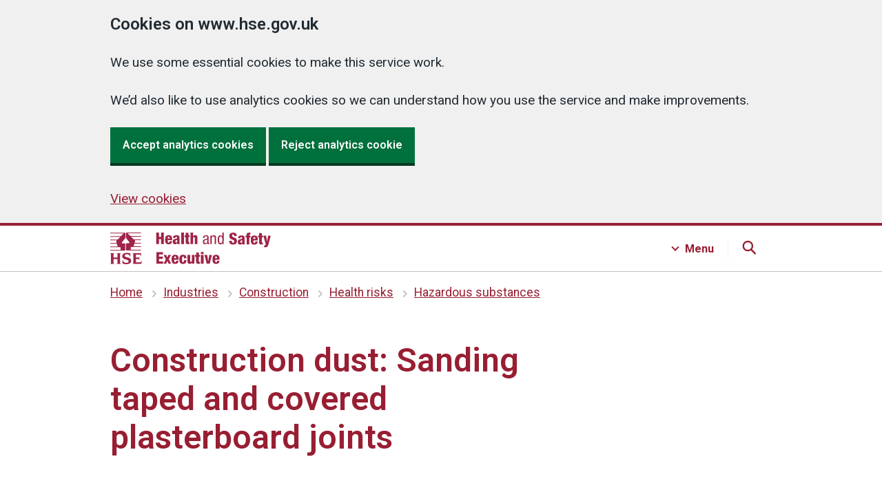

--- FILE ---
content_type: text/html
request_url: https://www.hse.gov.uk/construction/healthrisks/hazardous-substances/sanding-taped-and-covered-plasterboard-joints.htm
body_size: 9962
content:
<!DOCTYPE html>
<html lang="en"><!-- InstanceBegin template="/Templates/6.5.0.dwt" codeOutsideHTMLIsLocked="false" --><head>
  
<meta charset="utf-8">
<meta http-equiv="X-UA-Compatible" content="IE=edge">
<meta name="viewport" content="width=device-width, initial-scale=1">




<script src="../../../assets/v6-js/cookies-6.5.0.js"></script>
<!-- Anti-flicker snippet (recommended) If installing optimise with GTM, specifcy GTM container ID  -->
<style>
.async-hide { opacity: 0 !important }
</style>
  
<script>
if (Cookies.get('optInGoogleTracking') === 'true') {
(function(a,s,y,n,c,h,i,d,e){s.className+=' '+y;h.start=1*new Date;
h.end=i=function(){s.className=s.className.replace(RegExp(' ?'+y),'')};
(a[n]=a[n]||[]).hide=h;setTimeout(function(){i();h.end=null},c);h.timeout=c;
})(window,document.documentElement,'async-hide','dataLayer',4000,
{'GTM-PJPWMNL':true});
}
</script>
  

  

<!-- Content groups GTM -->
<script>
window.dataLayer = window.dataLayer || [];
window.dataLayer.push({'content_group': 'construction'});
</script>	

  
  

  
  
  
  
<!-- Google Tag Manager -->

<script>
      if (Cookies.get('optInGoogleTracking') === 'true') {
        (function (w, d, s, l, i) {
          w[l] = w[l] || [];
          w[l].push({'gtm.start': new Date().getTime(), event: 'gtm.js'});
          var f = d.getElementsByTagName(s)[0],
            j = d.createElement(s),
            dl = l != 'dataLayer'
              ? '&l=' + l
              : '';
          j.async = true;
          j.src = 'https://www.googletagmanager.com/gtm.js?id=' + i + dl;
          f
            .parentNode
            .insertBefore(j, f);
        })(window, document, 'script', 'dataLayer', 'GTM-PJPWMNL');

        // Siteimprove analytics

        /*<![CDATA[*/
        (function() {
        var sz = document.createElement('script'); sz.type = 'text/javascript'; sz.async = true;
        sz.src = '//siteimproveanalytics.com/js/siteanalyze_6798.js';
        var s = document.getElementsByTagName('script')[0]; s.parentNode.insertBefore(sz, s);
        })();
        /*]]>*/

      }
    </script>
<!-- End Google Tag Manager -->
	


<link rel="stylesheet" href="../../../assets/v6-css/6.5.0.min.css"  media="screen,print">
<link href="https://fonts.googleapis.com/css?family=Roboto:100,200,300,400,500,600,700,400italic&display=swap" rel="stylesheet">
  



<!-- Page title and meta -->

<!-- InstanceBeginEditable name="doctitle" --> 
<title>Construction dust: Sanding taped and  covered plasterboard joints - HSE</title>
<meta name="description" content="How to control the risks from sanding taped and covered plasterboard joints that can produce high levels of gypsum dust." />







<!-- InstanceEndEditable -->	

<link rel="shortcut icon" href="../../../favicon.ico">
<link rel="apple-touch-icon" href="../../../assets/v6-images/shared/apple-touch-icon.png">
<link rel="home" href="../../../index.htm">
	
<!-- End page title and meta -->
  
<!-- Silktide analytics snippet -->
<script defer src="https://analytics.silktide.com/0a7782bc3e87b8c10c781f3dee43fde7.js"></script>
<script>
  (function (s,i,l,k,y) {
    s[i] = s[i] || y;
    s[l] = s[l] || [];
    s[k] = function(e, p) { p = p || {}; p.event = e; s[l].push(p); };
    s[k]('page_load');
  })(window, 'stConfig', 'stEvents', 'silktide', {});
</script>
<!-- End Silktide analytics snippet -->

</head>
<body class="guidance  hse-default">

<!-- GTM -->

<noscript>
<iframe title="GTM-PJPWMNL" src="https://www.googletagmanager.com/ns.html?id=GTM-PJPWMNL" height="0" width="0" style="display:none;visibility:hidden" aria-hidden="true"></iframe>
</noscript>

<section id="top" aria-label="Skip to content">
	<a href="#contentContainer" class="skip">Skip to content</a>
</section>

 


<header id="headerContainer" class="hse-header">
  <div id="header" class="hse-header__container">
    <div class="hse-width-container hse-width-container--search hse-header__top-container headerTop js-header">
      <div id="headerLogo" class="headerLogo hse-header__logo"><a aria-label="HSE homepage" href="../../../index.htm">
        <svg aria-hidden="true" focusable="false" xmlns="http://www.w3.org/2000/svg" width="233px" height="46px" viewBox="0 0 233 46">
          <path fill="#9f2447" d="M21.9,7.7V1.3c0-0.6-0.4-1-1-1H0v1h19.4l-4,4H0v1h14.5l-4,4H0v1h9.5L8.8,12l0,0c-0.2,0.2-0.3,0.4-0.3,0.7
      c0,0.1,0,0.2,0.1,0.3h0l0.7,2.2H0v1h9.5l1.3,4H0v1h13.9c0.5,0,1,0.4,1,1v3H0v1h20.8c0.5,0,1-0.4,1-1v-8.4c0-0.5-0.4-1-1-1h-3
      c-0.5,0-1-0.5-1-1c0-0.2,0.1-0.4,0.2-0.6l4.5-5.7h0C21.8,8.1,21.9,7.9,21.9,7.7 M23.8,15.6c-0.5,0-1,0.4-1,1v8.4c0,0.5,0.4,1,1,1
      h20.8v-1H29.8v-3c0-0.5,0.4-1,1-1h13.9v-1H33.8l1.3-4h9.5v-1h-9.2l0.7-2.2h0c0-0.1,0.1-0.2,0.1-0.3c0-0.3-0.1-0.5-0.3-0.7l0,0
      l-0.8-0.8h9.5v-1H34.2l-4-4h14.5v-1H29.2l-4-4h19.4v-1H23.8c-0.5,0-1,0.4-1,1v6.5c0,0.2,0.1,0.4,0.2,0.6h0l4.6,5.8
      c0.1,0.2,0.2,0.3,0.2,0.5c0,0.5-0.4,1-1,1L23.8,15.6L23.8,15.6z M1.1,31.4c0-0.7-0.3-1-1.1-1v-0.5C1.1,29.9,2,30,2.9,30
      s1.9-0.1,2.9-0.1v0.5c-0.8,0-1.1,0.3-1.1,1v4.8h5.9v-4.8c0-0.7-0.3-1-1.1-1v-0.5c1.1,0.1,2,0.1,2.9,0.1c0.9,0,1.9-0.1,2.9-0.1v0.5
      c-0.8,0-1.1,0.3-1.1,1v12.8c0,0.7,0.3,1,1.1,1v0.5c-1.1-0.1-2-0.1-2.9-0.1c-0.9,0-1.9,0.1-2.9,0.1v-0.5c0.8,0,1.1-0.3,1.1-1v-5.6
      H4.7v5.6c0,0.7,0.3,1,1.1,1v0.5c-1.1-0.1-2-0.1-2.9-0.1S1.1,45.5,0,45.6v-0.5c0.8,0,1.1-0.3,1.1-1V31.4z M18.2,40.1
      c0.5,2.7,2.4,3.9,5,3.9c1.4,0,3.5-0.4,3.5-2.2c0-1.5-1.5-1.9-2.6-2.2l-1.7-0.5c-2.5-0.7-5-1.8-5-4.7c0-3.8,3.7-4.9,7.3-4.9
      c1.5,0,3.1,0.3,4.5,0.8c0,1.8,0.1,3.2,0.2,4.5h-0.5c-0.5-2.2-2.5-3.3-4.7-3.3c-1.2,0-3.3,0.4-3.3,2.1c0,1.3,1.2,1.7,2.2,2l2.6,0.7
      c2.5,0.7,4.7,1.6,4.7,4.8c0,3.2-3.2,4.9-7.2,4.9c-1.8,0-3.7-0.3-5.3-0.9c0-1.9-0.1-3.6-0.2-5L18.2,40.1L18.2,40.1z M33.6,31.5
      c0-0.7-0.3-1-1.1-1V30h12.2c0,1.3,0.1,2.6,0.2,3.9h-0.5c-0.2-1.3-0.6-1.8-1.9-1.8h-5.3v4.2h3.3c1.1,0,1.3-0.4,1.4-1.2h0.5
      c-0.1,0.6-0.1,1.7-0.1,2.3c0,0.6,0.1,1.7,0.1,2.3H42c-0.1-0.9-0.3-1.2-1.4-1.2h-3.3v4.8h5.6c1.3,0,1.7-0.4,2.1-2.5h0.6
      c-0.2,2-0.3,3.3-0.3,4.6H32.5V45c0.8,0,1.1-0.3,1.1-1V31.5z M66.8,0h3.9v6.3h3.1V0h3.9v16.7h-3.9V9.6h-3.1v7.2h-3.9
      C66.8,16.8,66.8,0,66.8,0z M83.4,11v0.8c0,2,0.3,2.9,1.4,2.9c1,0,1.3-0.7,1.4-2.3h3.5c-0.1,3.1-1.8,4.7-4.9,4.7
      c-4.8,0-5.2-3.4-5.2-7.1c0-3.6,1-6.2,5.2-6.2c4.7,0,5,3,5,7.3C89.8,11,83.4,11,83.4,11z M86.2,8.8c0-1.8-0.2-2.7-1.3-2.7
      c-1.2,0-1.5,1-1.5,2.7C83.4,8.8,86.2,8.8,86.2,8.8z M91.2,8c0-1.7,0.5-2.8,1.4-3.4s2-0.8,3.5-0.8c3.1,0,4.5,1.1,4.5,3.8V14
      c0,1,0,2.2,0.4,2.7h-3.7c-0.1-0.4-0.2-1-0.2-1.5h0c-0.5,1.1-1.7,1.8-3,1.8c-2.1,0-3.4-1.1-3.4-3.9c0-1.5,0.6-2.7,1.5-3.2
      c0.9-0.5,2.3-0.7,3.4-1c1.2-0.3,1.4-0.5,1.4-1.5c0-0.8-0.4-1.3-1.2-1.3c-1.1,0-1.4,0.6-1.4,1.7L91.2,8L91.2,8z M95.7,14.5
      c0.8,0,1.5-0.5,1.5-1.7c0-1.1,0-1.7,0-2.2c-1.2,0.6-1.7,0.7-2.1,0.9c-0.4,0.3-0.6,0.7-0.6,1.4C94.6,13.9,95,14.5,95.7,14.5z
      M103.1,0h3.8v16.7h-3.8V0z M109.6,6.7h-1.6V4.1h1.6V0.3h3.8v3.7h1.8v2.6h-1.8v6.4c0,0.9,0.3,1.2,1.2,1.2c0.2,0,0.4,0,0.5,0v2.5
      c-0.7,0.1-1.5,0.1-2.2,0.1c-2.6,0-3.4-0.5-3.4-3.4V6.7z M116.5,0h3.8v5.4h0c0.6-1.2,1.6-1.7,2.9-1.7c2.2,0,3.3,1.1,3.3,3.5v9.5h-3.8
      V8.1c0-0.9-0.4-1.5-1.1-1.5c-0.7,0-1.4,0.6-1.4,1.8v8.3h-3.8L116.5,0L116.5,0z M134.7,8c0-2.9,1.2-4.1,4.2-4.1
      c3.8,0,3.8,2.3,3.8,3.6v7c0,0.5,0,1,0.6,1c0.3,0,0.4,0,0.5-0.1v1.4c-0.1,0-0.7,0.1-1.2,0.1c-0.7,0-1.7,0-1.8-1.6h0
      c-0.6,1.1-1.9,1.8-3,1.8c-2.3,0-3.4-1.4-3.4-3.7c0-1.8,0.7-3,2.4-3.5l2.6-0.8c1.4-0.4,1.4-0.8,1.4-1.9c0-1.2-0.7-1.9-2-1.9
      c-2.2,0-2.2,2-2.2,2.5V8H134.7L134.7,8z M140.8,9.9c-0.7,0.8-2.5,0.9-3.4,1.5c-0.6,0.4-1,0.9-1,2c0,1.3,0.4,2.2,1.8,2.2
      c1.3,0,2.5-1.1,2.5-2.4C140.8,13.1,140.8,9.9,140.8,9.9z M145.4,4.2h1.9v1.5h0c0.5-1.2,1.8-1.8,3-1.8c3.3,0,3.3,2.5,3.3,4v8.9h-2
      V8.1c0-1-0.1-2.5-1.9-2.5c-1.1,0-2.5,0.7-2.5,2.5v8.7h-2L145.4,4.2L145.4,4.2z M164.6,16.8h-1.9v-1.5h0c-0.3,0.9-1.4,1.9-2.7,1.9
      c-3,0-4.1-2.6-4.1-6.6c0-2.6,0.4-6.6,4-6.6c1.1,0,2.3,0.7,2.8,1.8h0V0h2L164.6,16.8L164.6,16.8z M160.2,15.4c2.2,0,2.5-2.1,2.5-4.9
      c0-2.4-0.4-4.9-2.5-4.9c-1.8,0-2.3,1.9-2.3,4.9S158.3,15.4,160.2,15.4z M176.5,12.1v0.6c0,1.3,0.4,2.2,1.7,2.2c1.4,0,1.8-1,1.8-2
      c0-3.6-7.2-1.6-7.2-7.9c0-2.7,1.4-4.9,5.5-4.9s5.3,2,5.3,4.6v0.4h-3.8c0-0.8-0.1-1.4-0.3-1.8c-0.2-0.4-0.6-0.6-1.2-0.6
      c-1,0-1.6,0.6-1.6,1.8c0,3.5,7.2,1.7,7.2,7.6c0,3.8-2.1,5.3-5.7,5.3c-2.9,0-5.5-0.9-5.5-4.4v-1.1L176.5,12.1L176.5,12.1z M185.6,8.4
      c0-1.7,0.5-2.8,1.4-3.4c0.9-0.6,2-0.8,3.5-0.8c3.1,0,4.5,1.1,4.5,3.8v6.5c0,1,0,2.2,0.4,2.7h-3.7c-0.1-0.4-0.2-1-0.2-1.5h0
      c-0.5,1.1-1.7,1.8-3,1.8c-2.1,0-3.4-1.1-3.4-3.9c0-1.5,0.6-2.7,1.5-3.2c0.9-0.5,2.3-0.7,3.4-1c1.2-0.3,1.4-0.5,1.4-1.5
      c0-0.8-0.4-1.3-1.2-1.3c-1.1,0-1.4,0.6-1.4,1.7H185.6L185.6,8.4z M190,14.9c0.8,0,1.5-0.5,1.5-1.7c0-1.1,0-1.7,0-2.2
      c-1.2,0.6-1.7,0.7-2.1,0.9c-0.4,0.3-0.6,0.7-0.6,1.4C188.9,14.3,189.3,14.9,190,14.9L190,14.9z M197.9,7.1h-1.6V4.5h1.6V3.4
      c0-2.3,0.8-3.3,3.9-3.3c0.7,0,1.2,0,1.7,0.1v2.6h-0.5c-1,0-1.2,0.2-1.2,1v0.8h1.8v2.6h-1.8v10.1h-3.8V7.1z M207.7,11.5v0.8
      c0,2,0.3,2.9,1.4,2.9c1,0,1.3-0.7,1.4-2.3h3.5c-0.1,3.1-1.8,4.7-4.9,4.7c-4.8,0-5.2-3.4-5.2-7.1c0-3.6,1-6.2,5.2-6.2
      c4.7,0,5,3,5,7.3H207.7z M210.5,9.2c0-1.8-0.2-2.7-1.3-2.7c-1.2,0-1.5,1-1.5,2.7H210.5z M216.1,7.1h-1.6V4.5h1.6V0.8h3.8v3.7h1.8
      v2.6h-1.8v6.4c0,0.9,0.3,1.2,1.2,1.2c0.2,0,0.4,0,0.5,0v2.5c-0.7,0.1-1.5,0.1-2.2,0.1c-2.6,0-3.4-0.5-3.4-3.4V7.1z M222.2,4.5h3.9
      l1.5,8.9h0l1.5-8.9h3.8l-3.4,12.8c-0.9,3.3-1.8,4-4.7,4c-0.6,0-1.2,0-1.6,0v-2.7c0.3,0,0.6,0.1,0.9,0.1c0.7,0,1.4-0.3,1.6-1.4
      L222.2,4.5L222.2,4.5z M66.8,28.5h9.7v3.2h-5.7V35h5.4v3.2h-5.4V42h6v3.2h-9.9V28.5z M80.7,38.7l-3.2-6.1h3.8l1.5,3.8l1.5-3.8h3.8
      L85,38.7l3.4,6.6h-3.8l-1.7-4.1l-1.8,4.1h-3.8C77.4,45.2,80.7,38.7,80.7,38.7z M92.8,39.5v0.8c0,2,0.3,2.9,1.4,2.9
      c1,0,1.3-0.7,1.4-2.3h3.5c-0.1,3.1-1.8,4.7-4.9,4.7c-4.8,0-5.2-3.4-5.2-7.1c0-3.6,1-6.2,5.2-6.2c4.7,0,5,3,5,7.3
      C99.2,39.5,92.8,39.5,92.8,39.5z M95.6,37.3c0-1.8-0.2-2.7-1.3-2.7c-1.2,0-1.5,1-1.5,2.7H95.6z M107,37.3c0-1.9-0.4-2.6-1.4-2.6
      c-1.3,0-1.4,1.6-1.4,4.2c0,2.9,0.2,4.2,1.4,4.2c1.1,0,1.4-0.8,1.4-3h3.5c0,3.9-1.6,5.5-5,5.5c-4.8,0-5.2-3.4-5.2-7.1
      c0-3.6,1-6.2,5.2-6.2c4.1,0,5,2.1,5,5.1H107z M122.1,45.2h-3.7v-1.5h0c-0.5,1.1-1.6,1.8-3,1.8c-2.2,0-3.3-1.1-3.3-3.5v-9.5h3.8v8.6
      c0,0.9,0.4,1.5,1.1,1.5c0.7,0,1.4-0.6,1.4-1.8v-8.3h3.8L122.1,45.2L122.1,45.2z M124.7,35.2h-1.6v-2.6h1.6v-3.7h3.8v3.7h1.8v2.6
      h-1.8v6.4c0,0.9,0.3,1.2,1.2,1.2c0.2,0,0.4,0,0.5,0v2.5c-0.7,0.1-1.5,0.1-2.2,0.1c-2.6,0-3.4-0.5-3.4-3.4V35.2z M131.6,28.3h3.8v2.9
      h-3.8V28.3z M131.6,32.6h3.8v12.7h-3.8C131.6,45.2,131.6,32.6,131.6,32.6z M136.8,32.6h3.9l1.5,9.4h0l1.5-9.4h3.8l-3.1,12.7H140
      L136.8,32.6L136.8,32.6z M152.2,39.5v0.8c0,2,0.3,2.9,1.4,2.9c1,0,1.3-0.7,1.4-2.3h3.5c-0.1,3.1-1.8,4.7-4.9,4.7
      c-4.8,0-5.2-3.4-5.2-7.1c0-3.6,1-6.2,5.2-6.2c4.7,0,5,3,5,7.3C158.6,39.5,152.2,39.5,152.2,39.5z M154.9,37.3c0-1.8-0.2-2.7-1.3-2.7
      c-1.2,0-1.5,1-1.5,2.7H154.9z"/>
        </svg></a> 
      </div>
    </div>
    
    <!-- JS Main Navigation --> 
    <!-- Search -->
    <div class="searchContainer hse-header__navigation-container">
      <div class="hse-width-container">
        <nav id="main-search" class="hse-navigation search js-search">
          <div class="hse-grid-column">
            <h3>Search HSE.GOV.UK</h3>
            <ul class="hse-navigation__navigation-list">
              <li class="hse-navigation__navigation-item">
                <div id="globalSearch" class="">
                  <div class="gcse-searchbox-only"></div>
                </div>
              </li>
            </ul>
          </div>
        </nav>
      </div>
    </div>
    
    <!-- Menu -->
    <div class="menuContainer hse-header__navigation-container">
      <div class="hse-width-container">
        <nav id="main-menu" class="hse-navigation menu js-menu">
          <div class="hse-grid-row hse-navigation-header">
            <div class="hse-grid-column-one-third hse-section__content">
              <h3>Industries</h3>
              <ul class="hse-navigation__navigation-list">
                <li class="hse-navigation__navigation-item"><a class="hse-navigation__navigation-link hse-navigation__navigation-link--menu" href="../../index.htm">Construction</a> </li>
                <li class="hse-navigation__navigation-item"><a class="hse-navigation__navigation-link hse-navigation__navigation-link--menu" href="../../../healthservices/index.htm"> Health and social care services</a></li>
                <li class="hse-navigation__navigation-item"><a class="hse-navigation__navigation-link hse-navigation__navigation-link--menu" href="../../../pesticides/index.htm">Pesticides</a></li>
                <li class="hse-navigation__navigation-item"><a class="hse-navigation__navigation-link hse-navigation__navigation-link--menu" href="../../../gas/domestic/index.htm">Domestic gas</a></li>
                <li class="hse-navigation__navigation-item"><a class="hse-navigation__navigation-link hse-navigation__navigation-link--menu" href="../../../services/index.htm">Public services</a></li>
                <li class="hse-navigation__navigation-item"><a class="hse-navigation__navigation-link hse-navigation__navigation-link--menu" href="../../../agriculture/index.htm">Agriculture</a></li>
                <li class="hse-navigation__navigation-item"><a class="hse-navigation__navigation-link hse-navigation__navigation-link--menu" href="../../../entertainment/index.htm">Entertainment</a></li>
                <li class="hse-navigation__navigation-item"><a class="hse-navigation__navigation-link hse-navigation__navigation-link--menu" href="../../../waste/index.htm">Waste management and recycling</a></li>
                <li class="hse-navigation__navigation-item"><a class="hse-navigation__navigation-link hse-navigation__navigation-link--menu" href="../../../mvr/index.htm">Motor vehicle repair</a></li>
                <li class="hse-navigation__navigation-item"><a class="hse-navigation__navigation-link hse-navigation__navigation-link--menu" href="../../../offshore/index.htm">Offshore oil and gas</a></li>
              </ul>
              <div class="hse-action-link"> <a class="hse-action-link__link hse-action-link__link--menu" href="../../../guidance/industries.htm">
                <svg class="hse-icon hse-icon__arrow-right-circle hse-icon__arrow-right-circle--small" xmlns="http://www.w3.org/2000/svg" viewBox="0 0 24 24" aria-hidden="true" height="36" width="36">
                  <path d="M0 0h24v24H0z" fill="none"></path>
                  <path d="M12 2a10 10 0 0 0-9.95 9h11.64L9.74 7.05a1 1 0 0 1 1.41-1.41l5.66 5.65a1 1 0 0 1 0 1.42l-5.66 5.65a1 1 0 0 1-1.41 0 1 1 0 0 1 0-1.41L13.69 13H2.05A10 10 0 1 0 12 2z"></path>
                </svg>
                <span class="hse-action-link__text hse-action-link__menu">Industries A to Z</span> </a> </div>
            </div>
            <div class="hse-grid-column-one-third hse-section__content">
              <h3>Topics</h3>
              <ul class="hse-navigation__navigation-list">
                <li class="hse-navigation__navigation-item"><a class="hse-navigation__navigation-link hse-navigation__navigation-link--menu" href="../../../simple-health-safety/index.htm">Basics for your business</a></li>
                <li class="hse-navigation__navigation-item"><a class="hse-navigation__navigation-link hse-navigation__navigation-link--menu" href="../../../riddor/index.htm">RIDDOR</a></li>
                <li class="hse-navigation__navigation-item"><a class="hse-navigation__navigation-link hse-navigation__navigation-link--menu" href="../../../coshh/index.htm">COSHH</a></li>
                <li class="hse-navigation__navigation-item"><a class="hse-navigation__navigation-link hse-navigation__navigation-link--menu" href="../../../msd/dse/index.htm">Display screen equipment (DSE)</a></li>
                <li class="hse-navigation__navigation-item"><a class="hse-navigation__navigation-link hse-navigation__navigation-link--menu" href="../../../asbestos/index.htm">Asbestos</a></li>
                <li class="hse-navigation__navigation-item"><a class="hse-navigation__navigation-link hse-navigation__navigation-link--menu" href="../../../work-equipment-machinery/index.htm">Work equipment and machinery</a> </li>
                <li class="hse-navigation__navigation-item"><a class="hse-navigation__navigation-link hse-navigation__navigation-link--menu" href="../../../stress/index.htm">Stress and mental health</a></li>
                <li class="hse-navigation__navigation-item"><a class="hse-navigation__navigation-link hse-navigation__navigation-link--menu" href="../../../electricity/faq-portable-appliance-testing.htm">PAT testing (portable appliance testing)</a> </li>
                <li class="hse-navigation__navigation-item"><a class="hse-navigation__navigation-link hse-navigation__navigation-link--menu" href="../../../work-at-height/index.htm">Work at height</a> </li>
                <li class="hse-navigation__navigation-item"><a class="hse-navigation__navigation-link hse-navigation__navigation-link--menu" href="../../../comah/index.htm">COMAH</a></li>
              </ul>
              <div class="hse-action-link"><a class="hse-action-link__link hse-action-link__link--menu" href="../../../guidance/topics.htm">
                <svg class="hse-icon hse-icon__arrow-right-circle hse-icon__arrow-right-circle--small" xmlns="http://www.w3.org/2000/svg" viewBox="0 0 24 24" aria-hidden="true" height="36" width="36">
                  <path d="M0 0h24v24H0z" fill="none"></path>
                  <path d="M12 2a10 10 0 0 0-9.95 9h11.64L9.74 7.05a1 1 0 0 1 1.41-1.41l5.66 5.65a1 1 0 0 1 0 1.42l-5.66 5.65a1 1 0 0 1-1.41 0 1 1 0 0 1 0-1.41L13.69 13H2.05A10 10 0 1 0 12 2z"></path>
                </svg>
                <span class="hse-action-link__text hse-action-link__menu">Topics A to Z</span></a></div>
            </div>
            <div class="hse-grid-column-one-third hse-section__content">
            <h3>About</h3>
            <ul class="hse-navigation__navigation-list navigation-third-list">
	            <li class="hse-navigation__navigation-item"><a class="hse-navigation__navigation-link hse-navigation__navigation-link--menu" href="../../../aboutus/index.htm">About us</a></li>
              <li class="hse-navigation__navigation-item"><a class="hse-navigation__navigation-link hse-navigation__navigation-link--menu" href="https://press.hse.gov.uk">News</a></li>
              <li class="hse-navigation__navigation-item"><a class="hse-navigation__navigation-link hse-navigation__navigation-link--menu" href="../../../news/subscribe/index.htm">Sign up for free updates</a></li>
              <li class="hse-navigation__navigation-item"><a class="hse-navigation__navigation-link hse-navigation__navigation-link--menu" href="../../../contact/index.htm">Contact us</a></li>
              <li class="hse-navigation__navigation-item"><a class="hse-navigation__navigation-link hse-navigation__navigation-link--menu" href="../../../statistics/index.htm">Statistics</a></li>
              <li class="hse-navigation__navigation-item"><a class="hse-navigation__navigation-link hse-navigation__navigation-link--menu" href="https://careers.hse.gov.uk/">Careers</a></li>
              </ul>
              <h3>Products</h3>
              <ul class="hse-navigation__navigation-list navigation-third-list">
              <li class="hse-navigation__navigation-item"><a class="hse-navigation__navigation-link hse-navigation__navigation-link--menu" href="https://books.hse.gov.uk">Books and tools</a></li>
              <li class="hse-navigation__navigation-item"><a class="hse-navigation__navigation-link hse-navigation__navigation-link--menu" href="../../../products/training-and-events/index.htm">Training and events</a></li>
              <li class="hse-navigation__navigation-item"><a class="hse-navigation__navigation-link hse-navigation__navigation-link--menu" href="../../../products/testing-and-monitoring/index.htm">Testing and monitoring</a></li>
              <li class="hse-navigation__navigation-item"><a class="hse-navigation__navigation-link hse-navigation__navigation-link--menu" href="../../../products/research-and-consultancy/index.htm">Research and consultancy</a></li>
            </ul>
            </div>
          </div>
        </nav>
      </div>
    </div>
  </div>
</header>

  
  
  







<nav id="breadCrumb"  class="hse-breadcrumb" aria-label="Previous pages:">
  <div class="hse-breadcrumb__container hse-width-container"> 
    <!-- InstanceBeginEditable name="Breadcrumbs" -->
<ol class="hse-breadcrumb">
<li class="hse-breadcrumb__item"><a href="../../../index.htm">Home</a></li>
<li class="hse-breadcrumb__item"><a href="../../../guidance/industries.htm">Industries</a></li>
<li class="hse-breadcrumb__item"><a href="../../../construction/index.htm">Construction</a></li>
<li class="hse-breadcrumb__item"><a href="../../../construction/healthrisks/index.htm">Health risks</a></li>
<li class="hse-breadcrumb__item"><a href="../../../construction/healthrisks/hazardous-substances/index.htm">Hazardous substances</a></li>
</ol>
<!-- InstanceEndEditable -->
  </div>
</nav>





<!-- <main> variants -->


<!-- Welsh language -->

<main id="contentContainer" class="twoThirdsOneThird">

  






    
  

  



<!-- Two-thirds / one-third --> 
  
<div id="pageContainer" class="v6  hse-width-container"> 
  
<!-- Start top grid row for 'Top task' layout -->
<div class="hse-grid-row hse-page-header">
  
    <!-- Start grid column (two-thirds) -->
    <div class="hse-grid-column-two-thirds">
	  <!-- InstanceBeginEditable name="heading1" --><h1>Construction dust: Sanding taped and  covered plasterboard joints</h1><!-- InstanceEndEditable -->
      


     

    </div>
  
    <!-- End grid column (two-thirds) -->
  
    <!-- Start grid column (one-third) -->
    <div id="asideTop" class="hse-grid-column-one-third hse-sidebar-top"> 
      <!-- InstanceBeginEditable name="asideTop" --> 
      <!--subcribe box-->
      <!-- InstanceEndEditable --> 
    </div>
    <!-- End grid column (one-third) -->
  
  </div> 
<!-- End top grid row for 'Top task' -->

<!-- start grid row for page contents -->
<div class="hse-grid-row">
  
<!-- start grid column (two thirds) -->
  
<div id="page-contents" class="hse-grid-column-two-thirds hse-page-contents">
  



<!-- start page content -->

<!-- InstanceBeginEditable name="content" -->

    
<p>Sanding taped and covered plasterboard joints can produce  high levels of gypsum dust. This means effective control is necessary. This page  tells you how to control the risk and why. You also need to be aware of the <a href="../../../construction/healthrisks/hazardous-substances/construction-dust.htm">general  information on construction dust</a>. </p>
    <h2>What you must do</h2>
    <p>Follow the <a href="../../../construction/healthrisks/managing-essentials/managing-essentials.htm">Assess,  Control and Review model</a>. Pay particular attention to the following  things:</p>
    <h3>Assess</h3>
<p><strong>Identify and assess</strong>: Sanding  plasterboard jointing can produce high levels of gypsum dust. Anyone breathing in the dust cloud will be affected.  Those doing the work will be particularly at risk. Follow the control steps  below.</p>
    <h3>Control</h3>
<p><strong>Prevent</strong>: Think about limiting the risks  before work starts by:</p>
    <ul>
      <li>using other methods  to avoid the need for sanding.    </li>
    </ul>
    <p><strong>Control</strong>: If you need to sand plasterboard jointing, control  the risk by:</p>
    <ul>
      <li><strong>On-tool extraction </strong>– use specially adapted equipment with <a href="../../../pubns/cis69.htm">on-tool extraction</a>.  Select an H, M or L class extraction unit. Make sure the extraction flow rate  is right for the work. Hose  connections should be tight fitting and secure without obvious leaks.    </li>
    </ul>
    <h3>Review</h3>
<p><strong>Maintain:</strong> Regularly look for signs of damage to the hood, hoses  or extraction unit – pay particular attention to filters, extraction rates and  warning devices. Someone competent should examine any dust extraction equipment  thoroughly and test its performance at least once every 14 months.</p>
    <p><strong>Monitor</strong>: Decide if you need a <a href="../../../pubns/guidance/g401.pdf">health surveillance</a> programme. You  may need competent advice for this from an occupational health professional.. </p>
<h2>What you should  know</h2>
    <p>Dry sanding  plasterboard joints takes place indoors and often in small enclosed spaces.  This can generate high levels of dust in the air. Ceiling work also causes this  dust to fall directly into the workers' breathing zone.</p>
    <p>Watch the graph in the video clip below. This shows how much dust is  created when dry sanding without dust extraction. The Workplace Exposure Limit  for this fine respirable dust is dust is 4.0 mg/m<sup>3</sup> when averaged over 8 hours. The work quickly  produces high peak exposures of around 10mg/m<sup>3</sup>.</p>
<!--<div id="mediaplayer">Uncontrolled plasterboard sanding video. To view this media, please turn on Javascript.</div>
<script type="text/javascript" src="../../../assets/jwplayer/jwplayer.js"></script>
<script type="text/javascript">
  jwplayer('mediaplayer').setup
  ({
/* PRE SET VARIABLES - DO NOT EDIT THIS SECTION */
  'flashplayer': '../../../assets/jwplayer/player.swf',
  'skin': '../../../assets/jwplayer/skins/glow/glow.xml',
  'plugins':
    {
    'captions-2.4':
    {
    'fontFamily': 'Arial',
    'fontSize': '18',
    'fontWeight': 'bold',
    'back': 'true',
    }
  },
  'backcolor': '000000',
  'screencolor': '000000',
/* USER SET VARIABLES - DO EDIT THIS SECTION */
  'width': '450',
  'file': 'plaster-sanding-uncontrolled.mp4',
  });
</script>-->
<div class="box ">
<p><a href="../../../construction/healthrisks/hazardous-substances/plaster-sanding-uncontrolled.mp4" class="download">Download the uncontrolled plasterboard sanding video (mp4)</a></p>
</div>
<p>Now watch the video below. The graph  shows a dramatic drop in the amount of dust when using extraction. These low  levels and the less toxic nature of this dust means that RPE is not needed. It  was used while filming as an example of good practice.</p>
<!--<div id="mediaplayer2">Controlled plasterboard sanding video. To view this media, please turn on Javascript.</div>
<script type="text/javascript" src="../../../assets/jwplayer/jwplayer.js"></script>
<script type="text/javascript">
  jwplayer('mediaplayer2').setup
  ({
/* PRE SET VARIABLES - DO NOT EDIT THIS SECTION */
  'flashplayer': '../../../assets/jwplayer/player.swf',
  'skin': '../../../assets/jwplayer/skins/glow/glow.xml',
  'plugins':
    {
    'captions-2.4':
    {
    'fontFamily': 'Arial',
    'fontSize': '18',
    'fontWeight': 'bold',
    'back': 'true',
    }
  },
  'backcolor': '000000',
  'screencolor': '000000',
/* USER SET VARIABLES - DO EDIT THIS SECTION */
  'width': '450',
  'file': 'plaster-sanding-controlled.mp4',
  });
</script>-->
<div class="box ">
<p><a href="../../../construction/healthrisks/hazardous-substances/plaster-sanding-controlled.mp4" class="download">Download the controlled plasterboard sanding video (mp4)</a></p>
</div>
	
	<aside id="contentAside"><h2>Related content</h2><ul>

      
        
        <li><a href="../../../pubns/cis36.htm">Construction Dust Information Sheet</a></li>
          <li><a href="../../../pubns/cis69.htm ">Controlling Construction Dust with On-Tool Extraction</a></li>
       
          <li><a href="../../../pubns/books/hsg53.htm">Respiratory Protective Equipment at Work</a></li>
        

      
      
        
        
          
  <li><a href="https://www.citb.co.uk/">Construction Dust  Partnership</a></li>
  <li><a href="../../../coshh/index.htm">COSHH</a></li>
          <li><a href="../../../pubns/guidance/cnseries.htm">COSHH  Essentials</a></li>
          <li><a href="../../../respiratory-protective-equipment/index.htm">Respiratory  Protective Equipment</a></li>
          <li><a href="../../../lev/index.htm">Local  Exhaust Ventilation</a></li>
        
      
		
	</ul></aside>
  <!-- InstanceEndEditable -->
  
<!-- end page content -->











  



  
<div class="hse-back-to-top">
  
  <div class="hse-back-to-top__container">
    <div class="hse-width-container">
    <a class="hse-back-to-top__link" href="#pageContainer" role="button" aria-label="Back to top">
    <svg class="hse-back-to-top__icon" xmlns="http://www.w3.org/2000/svg" width="13" height="17" viewBox="0 0 13 17" aria-hidden="true" focusable="false">
      <path fill="currentColor" d="M6.5 0L0 6.5 1.4 8l4-4v12.7h2V4l4.3 4L13 6.4z"></path>
    </svg>Back to top
    </a>
    </div>
  </div>
  
</div>
    
</div> <!-- end grid column (two thirds) -->
  
<!-- Start sidebar (one-third) -->

<div class="hse-grid-column-one-third hse-sidebar">



  

<aside id="sidebarAside" class="hse-sidebar__navigation hse-sidebar__navigation--two-thirds-one-third">




<!-- InstanceBeginEditable name="asideBottom" -->
<!-- related content -->
<!-- InstanceEndEditable -->




</aside>



</div>
  
<!-- End sidebar (one-third) -->



    



  </div> <!-- end grid row -->
  </div> <!-- end page container -->
  


  


  
 </main> <!-- last main closed -->
  


  


  
<!-- Start feedback component -->

<div class="feedback-container">
<section id="feedback" class="hse-feedback" aria-describedby="feedback-message" aria-label="Is this page useful">
    <div class="hse-feedback__prompt">
      <div class="hse-feedback__prompt-questions-answers">
        <p class="hse-feedback__prompt-question" id="feedback-message"><strong>Is this page useful?</strong></p>
        <div class="hse-feedback__prompt-answers">
        <button class="hse-button hse-button--transparent hse-feedback__prompt-link" id="userYes">Yes</button>
        <button class="hse-button hse-button--transparent hse-feedback__prompt-link" id="userNo">No</button>
        </div>
    </div>
    <div class="hse-feedback__report-a-problem">
		<button class="hse-button hse-button--transparent hse-feedback__prompt-link" id="report-problem-button">Report a problem with this page</button>
    </div>
      
  <div class="report-a-problem-form"></div>   
</div>
	  


 
  
</section>
</div>
  
<!-- End feedback component -->



  
<!--Start footer -->

<footer id="footerContainer" class="hse-footer">
<nav id="footer-nav" aria-label="Footer menu">
    <div class="hse-width-container">
      <div id="footer">
				<h2 class="visually-hidden">Footer links</h2>
        <div class="hse-grid-row">
          <div class="hse-grid-column-one-third hse-section__content">
            <h3 class="hse-footer__heading">Industries</h3>
            <ul class="hse-navigation__navigation-list hse-navigation__navigation-list--footer">
              <li class="hse-navigation__navigation-item"><a class="hse-footer-white" href="../../index.htm">Construction</a></li>
              <li class="hse-navigation__navigation-item"><a class="hse-footer-white" href="../../../healthservices/index.htm"> Health and social care services</a></li>
              <li class="hse-navigation__navigation-item"><a class="hse-footer-white" href="../../../pesticides/index.htm">Pesticides</a></li>
              <li class="hse-navigation__navigation-item"><a class="hse-footer-white" href="../../../gas/domestic/index.htm">Domestic gas</a></li>
              <li class="hse-navigation__navigation-item"><a class="hse-footer-white" href="../../../services/index.htm">Public services</a></li>
              <li class="hse-navigation__navigation-item"><a class="hse-footer-white" href="../../../agriculture/index.htm">Agriculture</a></li>
              <li class="hse-navigation__navigation-item"><a class="hse-footer-white" href="../../../entertainment/index.htm">Entertainment</a></li>
              <li class="hse-navigation__navigation-item"><a class="hse-footer-white" href="../../../waste/index.htm">Waste management and recycling</a></li>
              <li class="hse-navigation__navigation-item"><a class="hse-footer-white" href="../../../mvr/index.htm">Motor vehicle repair</a></li>
              <li class="hse-navigation__navigation-item"><a class="hse-footer-white" href="../../../offshore/index.htm">Offshore oil and gas</a></li>
            </ul>
            <div class="hse-action-link"> <a class="hse-action-link__link hse-action-link__link--menu hse-footer-white" href="../../../guidance/industries.htm">
              <svg class="hse-icon hse-icon__arrow-right-circle hse-icon__arrow-right-circle--small hse-footer-white" xmlns="http://www.w3.org/2000/svg" viewBox="0 0 24 24" aria-hidden="true" height="36" width="36">
                <path d="M0 0h24v24H0z" fill="none"></path>
                <path d="M12 2a10 10 0 0 0-9.95 9h11.64L9.74 7.05a1 1 0 0 1 1.41-1.41l5.66 5.65a1 1 0 0 1 0 1.42l-5.66 5.65a1 1 0 0 1-1.41 0 1 1 0 0 1 0-1.41L13.69 13H2.05A10 10 0 1 0 12 2z"></path>
              </svg>
              <span class="hse-action-link__text hse-action-link__menu">Industries A to Z</span></a></div>
          </div>
          <div class="hse-grid-column-one-third hse-section__content">
            <h3 class="hse-footer__heading">Topics</h3>
            <ul class="hse-navigation__navigation-list hse-navigation__navigation-list--footer">
              <li class="hse-navigation__navigation-item"><a class="hse-footer-white" href="../../../simple-health-safety/index.htm">Basics for your business</a></li>
              <li class="hse-navigation__navigation-item"><a class="hse-footer-white" href="../../../riddor/index.htm">RIDDOR</a></li>
              <li class="hse-navigation__navigation-item"><a class="hse-footer-white" href="../../../coshh/index.htm">COSHH</a></li>
              <li class="hse-navigation__navigation-item"><a class="hse-footer-white" href="../../../msd/dse/index.htm">Display screen equipment (DSE)</a></li>
              <li class="hse-navigation__navigation-item"><a class="hse-footer-white" href="../../../asbestos/index.htm">Asbestos</a></li>
              <li class="hse-navigation__navigation-item"><a class="hse-footer-white" href="../../../work-equipment-machinery/index.htm">Work equipment and machinery</a></li>
              <li class="hse-navigation__navigation-item"><a class="hse-footer-white" href="../../../stress/index.htm">Stress and mental health</a></li>
              <li class="hse-navigation__navigation-item"><a class="hse-footer-white" href="../../../electricity/faq-portable-appliance-testing.htm">PAT testing (portable appliance testing)</a></li>
              <li class="hse-navigation__navigation-item"><a class="hse-footer-white" href="../../../work-at-height/index.htm">Work at height</a></li>
              <li class="hse-navigation__navigation-item"><a class="hse-footer-white" href="../../../comah/index.htm">COMAH</a></li>
            </ul>
            <div class="hse-action-link"><a class="hse-action-link__link hse-action-link__link--menu hse-footer-white" href="../../../guidance/topics.htm">
              <svg class="hse-icon hse-icon__arrow-right-circle hse-icon__arrow-right-circle--small hse-footer-white" xmlns="http://www.w3.org/2000/svg" viewBox="0 0 24 24" aria-hidden="true" height="36" width="36">
                <path d="M0 0h24v24H0z" fill="none"></path>
                <path d="M12 2a10 10 0 0 0-9.95 9h11.64L9.74 7.05a1 1 0 0 1 1.41-1.41l5.66 5.65a1 1 0 0 1 0 1.42l-5.66 5.65a1 1 0 0 1-1.41 0 1 1 0 0 1 0-1.41L13.69 13H2.05A10 10 0 1 0 12 2z"></path>
              </svg>
              <span class="hse-action-link__text hse-action-link__menu">Topics A to Z</span></a></div>
          </div>
          <div class="hse-grid-column-one-third hse-section__content">
          <h3 class="hse-footer__heading">About</h3>
          <ul class="hse-navigation__navigation-list hse-navigation__navigation-list--footer navigation-third-list">
	          <li class="hse-navigation__navigation-item"><a class="hse-footer-white" href="../../../aboutus/index.htm">About us</a></li>
            <li class="hse-navigation__navigation-item"><a class="hse-footer-white" href="https://press.hse.gov.uk">News</a></li>
            <li class="hse-navigation__navigation-item"><a class="hse-footer-white" href="../../../news/subscribe/index.htm">Sign up for free updates</a></li>
            <li class="hse-navigation__navigation-item"><a class="hse-footer-white" href="../../../contact/index.htm">Contact us</a></li>
            <li class="hse-navigation__navigation-item"><a class="hse-footer-white" href="../../../statistics/index.htm">Statistics</a></li>
            <li class="hse-navigation__navigation-item"><a class="hse-footer-white" href="https://careers.hse.gov.uk/">Careers</a></li>
          </ul>
          <h3 class="hse-footer__heading">Products</h3>
          <ul class="hse-navigation__navigation-list hse-navigation__navigation-list--footer navigation-third-list">
            <li class="hse-navigation__navigation-item"><a class="hse-footer-white" href="https://books.hse.gov.uk">Books and tools</a></li>
            <li class="hse-navigation__navigation-item"><a class="hse-footer-white" href="../../../products/training-and-events/index.htm">Training and events</a></li>
            <li class="hse-navigation__navigation-item"><a class="hse-footer-white" href="../../../products/testing-and-monitoring/index.htm">Testing and monitoring</a></li>
            <li class="hse-navigation__navigation-item"><a class="hse-footer-white" href="../../../products/research-and-consultancy/index.htm">Research and consultancy</a></li>
          </ul>
          </div>
        </div>
        <hr class="hse-footer__section-break">
      </div>
    </div>
  </nav>
<div id="baseStrip" class="hse-footer__base">
    <div class="hse-width-container">
      <div class="hse-footer__base-container">
        <div class="hse-footer__base-inner">
					<h2 class="visually-hidden">Support links</h2>
          <ul class="hse-footer__support-links">
            <li class="hse-footer__list-item hse-footer__list-item--support-links"><a class="hse-footer__list-item-support-link" href="../../../search/search-results.htm">Search</a></li>
            <li class="hse-footer__list-item hse-footer__list-item--support-links"><a class="hse-footer__list-item-support-link" href="../../../help/copyright.htm">Copyright</a></li>
            <li class="hse-footer__list-item hse-footer__list-item--support-links"><a class="hse-footer__list-item-support-link" href="../../../help/cookies.htm">Cookies</a></li>
            <li class="hse-footer__list-item hse-footer__list-item--support-links"><a class="hse-footer__list-item-support-link" href="../../../help/privacy.htm">Privacy</a></li>
            <li class="hse-footer__list-item hse-footer__list-item--support-links"><a class="hse-footer__list-item-support-link" href="../../../help/accessibility.htm">Accessibility</a></li>
            <li class="hse-footer__list-item hse-footer__list-item--support-links"><a class="hse-footer__list-item-support-link" href="../../../foi/index.htm">Disclosure of information</a></li>
            <li class="hse-footer__list-item hse-footer__list-item--support-links"><a class="hse-footer__list-item-support-link" href="../../../help/report-vulnerability.htm">Vulnerability disclosure</a></li>
            <li class="hse-footer__list-item hse-footer__list-item--support-links"><a class="hse-footer__list-item-support-link" href="https://consultations.hse.gov.uk">Consultations</a></li>
            <li class="hse-footer__list-item hse-footer__list-item--support-links"><a class="hse-footer__list-item-support-link" href="../../../languages/index.htm">Other languages</a></li>
          </ul>
          <div>
            <svg aria-hidden="true" focusable="false" class="hse-footer__licence-logo" xmlns="http://www.w3.org/2000/svg" viewBox="0 0 483.2 195.7" height="17" width="41">
              <path fill="currentColor" d="M421.5 142.8V.1l-50.7 32.3v161.1h112.4v-50.7zm-122.3-9.6A47.12 47.12 0 0 1 221 97.8c0-26 21.1-47.1 47.1-47.1 16.7 0 31.4 8.7 39.7 21.8l42.7-27.2A97.63 97.63 0 0 0 268.1 0c-36.5 0-68.3 20.1-85.1 49.7A98 98 0 0 0 97.8 0C43.9 0 0 43.9 0 97.8s43.9 97.8 97.8 97.8c36.5 0 68.3-20.1 85.1-49.7a97.76 97.76 0 0 0 149.6 25.4l19.4 22.2h3v-87.8h-80l24.3 27.5zM97.8 145c-26 0-47.1-21.1-47.1-47.1s21.1-47.1 47.1-47.1 47.2 21 47.2 47S123.8 145 97.8 145"></path>
            </svg>
            <p class="hse-footer__licence-description">All content is available under the Open <a href="../../../help/copyright.htm">Government Licence v3.0</a>, except where otherwise stated</p>
          </div>
        </div>
      </div>
    </div>
  </div>
</footer>
<!-- End footer -->

<section id="lastUpdated" aria-label="Last updated">
<!-- InstanceBeginEditable name="updated" -->Updated 
       <!-- #BeginDate format:IS1 -->2024-11-12<!-- #EndDate -->
      <!-- InstanceEndEditable -->
</section>

<script src="../../../assets/v6-js/main-6.5.0.min.js"></script>

<div id="gutter">
<!-- InstanceBeginEditable name="gutter" -->
<!-- for scripts -->

<!-- InstanceEndEditable -->
</div>
  
<!-- InstanceParam name="bodyClass" type="text" value="guidance" -->
<!-- InstanceParam name="layout" type="text" value="twoThirdsOneThird" -->
<!-- InstanceParam name="containerType" type="text" value="default" -->
<!-- InstanceParam name="platform" type="text" value="v6" -->
<!-- InstanceParam name="welsh" type="boolean" value="false" -->
<!-- InstanceParam name="feedback" type="boolean" value="true" -->
<!-- InstanceParam name="feedbackClass" type="text" value="" -->
<!-- InstanceParam name="survey" type="boolean" value="false" -->
<!-- InstanceParam name="contentType" type="text" value="default" -->
<!-- InstanceParam name="contentGroup" type="text" value="construction" -->
<!-- InstanceParam name="infoBanner" type="boolean" value="false" -->
<!-- InstanceParam name="infoBannerType" type="text" value="default" -->
<!-- InstanceParam name="infoBannerContent" type="text" value="" -->
<!-- InstanceParam name="noIndex" type="boolean" value="false" -->
<!-- InstanceParam name="printGuide" type="boolean" value="false" -->

<script defer src="https://static.cloudflareinsights.com/beacon.min.js/vcd15cbe7772f49c399c6a5babf22c1241717689176015" integrity="sha512-ZpsOmlRQV6y907TI0dKBHq9Md29nnaEIPlkf84rnaERnq6zvWvPUqr2ft8M1aS28oN72PdrCzSjY4U6VaAw1EQ==" data-cf-beacon='{"version":"2024.11.0","token":"555c097c36b44b61979ca3144c2b5016","server_timing":{"name":{"cfCacheStatus":true,"cfEdge":true,"cfExtPri":true,"cfL4":true,"cfOrigin":true,"cfSpeedBrain":true},"location_startswith":null}}' crossorigin="anonymous"></script>
</body>
<!-- InstanceEnd --></html>